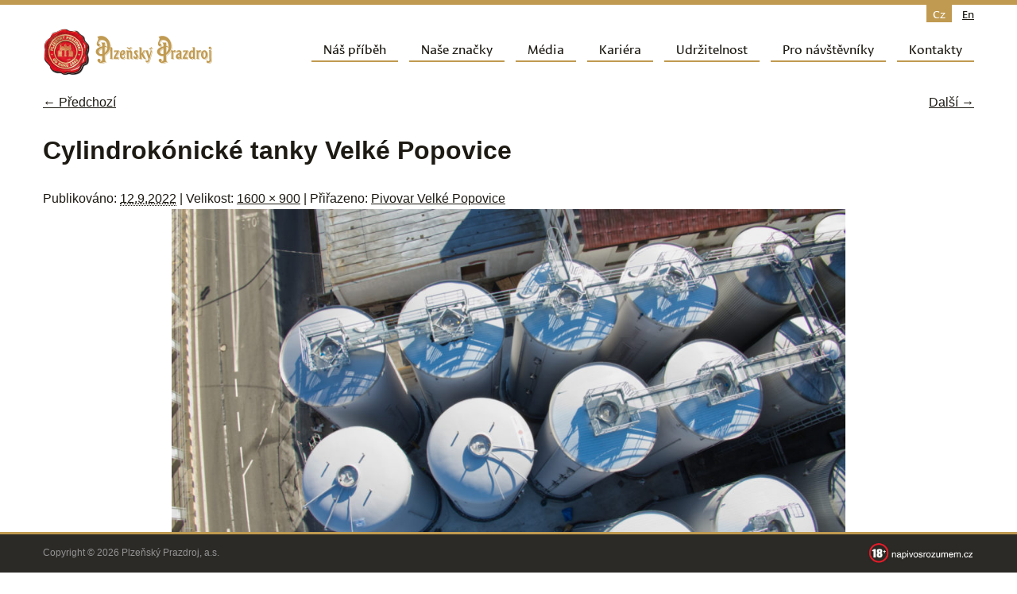

--- FILE ---
content_type: text/html; charset=UTF-8
request_url: https://www.prazdroj.cz/album/pivovar-velke-popovice/ko-nove-ckt-2
body_size: 9186
content:
<!DOCTYPE html>
<html lang="cs-CZ" >
<head>
<meta charset="UTF-8" />
<meta name="viewport" content="width=device-width,initial-scale=1" />
<link rel="profile" href="http://gmpg.org/xfn/11" />
<link rel="pingback" href="https://www.prazdroj.cz/xmlrpc.php" />
<script src="https://www.prazdroj.cz/cospospohzeg/themes/prazdroj/js/modernizr.custom.50132.js"></script>
<meta name='robots' content='index, follow, max-image-preview:large, max-snippet:-1, max-video-preview:-1' />
	<style>img:is([sizes="auto" i], [sizes^="auto," i]) { contain-intrinsic-size: 3000px 1500px }</style>
	<link rel="alternate" hreflang="cs-cz" href="https://www.prazdroj.cz/album/pivovar-velke-popovice/ko-nove-ckt-2" />
<link rel="alternate" hreflang="en-us" href="https://www.prazdroj.cz/en/album/pivovar-velke-popovice/ko-nove-ckt-2-2" />

	<!-- This site is optimized with the Yoast SEO plugin v26.3 - https://yoast.com/wordpress/plugins/seo/ -->
	<title>Cylindrokónické tanky Velké Popovice | Prazdroj</title>
	<link rel="canonical" href="https://www.prazdroj.cz/album/pivovar-velke-popovice/ko-nove-ckt-2" />
	<meta property="og:locale" content="cs_CZ" />
	<meta property="og:type" content="article" />
	<meta property="og:title" content="Cylindrokónické tanky Velké Popovice | Prazdroj" />
	<meta property="og:url" content="https://www.prazdroj.cz/album/pivovar-velke-popovice/ko-nove-ckt-2/" />
	<meta property="og:site_name" content="Prazdroj" />
	<meta property="article:modified_time" content="2022-10-02T12:23:27+00:00" />
	<meta property="og:image" content="https://www.prazdroj.cz/album/pivovar-velke-popovice/ko-nove-ckt-2" />
	<meta property="og:image:width" content="1600" />
	<meta property="og:image:height" content="900" />
	<meta property="og:image:type" content="image/jpeg" />
	<meta name="twitter:card" content="summary_large_image" />
	<script type="application/ld+json" class="yoast-schema-graph">{"@context":"https://schema.org","@graph":[{"@type":"WebPage","@id":"https://www.prazdroj.cz/album/pivovar-velke-popovice/ko-nove-ckt-2/","url":"https://www.prazdroj.cz/album/pivovar-velke-popovice/ko-nove-ckt-2/","name":"Cylindrokónické tanky Velké Popovice | Prazdroj","isPartOf":{"@id":"https://www.prazdroj.cz/#website"},"primaryImageOfPage":{"@id":"https://www.prazdroj.cz/album/pivovar-velke-popovice/ko-nove-ckt-2/#primaryimage"},"image":{"@id":"https://www.prazdroj.cz/album/pivovar-velke-popovice/ko-nove-ckt-2/#primaryimage"},"thumbnailUrl":"https://www.prazdroj.cz/cospospohzeg/uploads/2022/09/KO-nove-CKT-2.jpg","datePublished":"2022-09-12T08:41:36+00:00","dateModified":"2022-10-02T12:23:27+00:00","breadcrumb":{"@id":"https://www.prazdroj.cz/album/pivovar-velke-popovice/ko-nove-ckt-2/#breadcrumb"},"inLanguage":"cs","potentialAction":[{"@type":"ReadAction","target":["https://www.prazdroj.cz/album/pivovar-velke-popovice/ko-nove-ckt-2/"]}]},{"@type":"ImageObject","inLanguage":"cs","@id":"https://www.prazdroj.cz/album/pivovar-velke-popovice/ko-nove-ckt-2/#primaryimage","url":"https://www.prazdroj.cz/cospospohzeg/uploads/2022/09/KO-nove-CKT-2.jpg","contentUrl":"https://www.prazdroj.cz/cospospohzeg/uploads/2022/09/KO-nove-CKT-2.jpg","width":1600,"height":900},{"@type":"BreadcrumbList","@id":"https://www.prazdroj.cz/album/pivovar-velke-popovice/ko-nove-ckt-2/#breadcrumb","itemListElement":[{"@type":"ListItem","position":1,"name":"Domů","item":"https://www.prazdroj.cz/"},{"@type":"ListItem","position":2,"name":"Pivovar Velké Popovice","item":"https://www.prazdroj.cz/album/pivovar-velke-popovice"},{"@type":"ListItem","position":3,"name":"Cylindrokónické tanky Velké Popovice"}]},{"@type":"WebSite","@id":"https://www.prazdroj.cz/#website","url":"https://www.prazdroj.cz/","name":"Prazdroj","description":"","potentialAction":[{"@type":"SearchAction","target":{"@type":"EntryPoint","urlTemplate":"https://www.prazdroj.cz/?s={search_term_string}"},"query-input":{"@type":"PropertyValueSpecification","valueRequired":true,"valueName":"search_term_string"}}],"inLanguage":"cs"}]}</script>
	<!-- / Yoast SEO plugin. -->


<link rel='stylesheet' id='wp-block-library-css' href='https://www.prazdroj.cz/wp-includes/css/dist/block-library/style.min.css?ver=6.7.4' type='text/css' media='all' />
<style id='classic-theme-styles-inline-css' type='text/css'>
/*! This file is auto-generated */
.wp-block-button__link{color:#fff;background-color:#32373c;border-radius:9999px;box-shadow:none;text-decoration:none;padding:calc(.667em + 2px) calc(1.333em + 2px);font-size:1.125em}.wp-block-file__button{background:#32373c;color:#fff;text-decoration:none}
</style>
<style id='global-styles-inline-css' type='text/css'>
:root{--wp--preset--aspect-ratio--square: 1;--wp--preset--aspect-ratio--4-3: 4/3;--wp--preset--aspect-ratio--3-4: 3/4;--wp--preset--aspect-ratio--3-2: 3/2;--wp--preset--aspect-ratio--2-3: 2/3;--wp--preset--aspect-ratio--16-9: 16/9;--wp--preset--aspect-ratio--9-16: 9/16;--wp--preset--color--black: #000000;--wp--preset--color--cyan-bluish-gray: #abb8c3;--wp--preset--color--white: #ffffff;--wp--preset--color--pale-pink: #f78da7;--wp--preset--color--vivid-red: #cf2e2e;--wp--preset--color--luminous-vivid-orange: #ff6900;--wp--preset--color--luminous-vivid-amber: #fcb900;--wp--preset--color--light-green-cyan: #7bdcb5;--wp--preset--color--vivid-green-cyan: #00d084;--wp--preset--color--pale-cyan-blue: #8ed1fc;--wp--preset--color--vivid-cyan-blue: #0693e3;--wp--preset--color--vivid-purple: #9b51e0;--wp--preset--gradient--vivid-cyan-blue-to-vivid-purple: linear-gradient(135deg,rgba(6,147,227,1) 0%,rgb(155,81,224) 100%);--wp--preset--gradient--light-green-cyan-to-vivid-green-cyan: linear-gradient(135deg,rgb(122,220,180) 0%,rgb(0,208,130) 100%);--wp--preset--gradient--luminous-vivid-amber-to-luminous-vivid-orange: linear-gradient(135deg,rgba(252,185,0,1) 0%,rgba(255,105,0,1) 100%);--wp--preset--gradient--luminous-vivid-orange-to-vivid-red: linear-gradient(135deg,rgba(255,105,0,1) 0%,rgb(207,46,46) 100%);--wp--preset--gradient--very-light-gray-to-cyan-bluish-gray: linear-gradient(135deg,rgb(238,238,238) 0%,rgb(169,184,195) 100%);--wp--preset--gradient--cool-to-warm-spectrum: linear-gradient(135deg,rgb(74,234,220) 0%,rgb(151,120,209) 20%,rgb(207,42,186) 40%,rgb(238,44,130) 60%,rgb(251,105,98) 80%,rgb(254,248,76) 100%);--wp--preset--gradient--blush-light-purple: linear-gradient(135deg,rgb(255,206,236) 0%,rgb(152,150,240) 100%);--wp--preset--gradient--blush-bordeaux: linear-gradient(135deg,rgb(254,205,165) 0%,rgb(254,45,45) 50%,rgb(107,0,62) 100%);--wp--preset--gradient--luminous-dusk: linear-gradient(135deg,rgb(255,203,112) 0%,rgb(199,81,192) 50%,rgb(65,88,208) 100%);--wp--preset--gradient--pale-ocean: linear-gradient(135deg,rgb(255,245,203) 0%,rgb(182,227,212) 50%,rgb(51,167,181) 100%);--wp--preset--gradient--electric-grass: linear-gradient(135deg,rgb(202,248,128) 0%,rgb(113,206,126) 100%);--wp--preset--gradient--midnight: linear-gradient(135deg,rgb(2,3,129) 0%,rgb(40,116,252) 100%);--wp--preset--font-size--small: 13px;--wp--preset--font-size--medium: 20px;--wp--preset--font-size--large: 36px;--wp--preset--font-size--x-large: 42px;--wp--preset--spacing--20: 0.44rem;--wp--preset--spacing--30: 0.67rem;--wp--preset--spacing--40: 1rem;--wp--preset--spacing--50: 1.5rem;--wp--preset--spacing--60: 2.25rem;--wp--preset--spacing--70: 3.38rem;--wp--preset--spacing--80: 5.06rem;--wp--preset--shadow--natural: 6px 6px 9px rgba(0, 0, 0, 0.2);--wp--preset--shadow--deep: 12px 12px 50px rgba(0, 0, 0, 0.4);--wp--preset--shadow--sharp: 6px 6px 0px rgba(0, 0, 0, 0.2);--wp--preset--shadow--outlined: 6px 6px 0px -3px rgba(255, 255, 255, 1), 6px 6px rgba(0, 0, 0, 1);--wp--preset--shadow--crisp: 6px 6px 0px rgba(0, 0, 0, 1);}:where(.is-layout-flex){gap: 0.5em;}:where(.is-layout-grid){gap: 0.5em;}body .is-layout-flex{display: flex;}.is-layout-flex{flex-wrap: wrap;align-items: center;}.is-layout-flex > :is(*, div){margin: 0;}body .is-layout-grid{display: grid;}.is-layout-grid > :is(*, div){margin: 0;}:where(.wp-block-columns.is-layout-flex){gap: 2em;}:where(.wp-block-columns.is-layout-grid){gap: 2em;}:where(.wp-block-post-template.is-layout-flex){gap: 1.25em;}:where(.wp-block-post-template.is-layout-grid){gap: 1.25em;}.has-black-color{color: var(--wp--preset--color--black) !important;}.has-cyan-bluish-gray-color{color: var(--wp--preset--color--cyan-bluish-gray) !important;}.has-white-color{color: var(--wp--preset--color--white) !important;}.has-pale-pink-color{color: var(--wp--preset--color--pale-pink) !important;}.has-vivid-red-color{color: var(--wp--preset--color--vivid-red) !important;}.has-luminous-vivid-orange-color{color: var(--wp--preset--color--luminous-vivid-orange) !important;}.has-luminous-vivid-amber-color{color: var(--wp--preset--color--luminous-vivid-amber) !important;}.has-light-green-cyan-color{color: var(--wp--preset--color--light-green-cyan) !important;}.has-vivid-green-cyan-color{color: var(--wp--preset--color--vivid-green-cyan) !important;}.has-pale-cyan-blue-color{color: var(--wp--preset--color--pale-cyan-blue) !important;}.has-vivid-cyan-blue-color{color: var(--wp--preset--color--vivid-cyan-blue) !important;}.has-vivid-purple-color{color: var(--wp--preset--color--vivid-purple) !important;}.has-black-background-color{background-color: var(--wp--preset--color--black) !important;}.has-cyan-bluish-gray-background-color{background-color: var(--wp--preset--color--cyan-bluish-gray) !important;}.has-white-background-color{background-color: var(--wp--preset--color--white) !important;}.has-pale-pink-background-color{background-color: var(--wp--preset--color--pale-pink) !important;}.has-vivid-red-background-color{background-color: var(--wp--preset--color--vivid-red) !important;}.has-luminous-vivid-orange-background-color{background-color: var(--wp--preset--color--luminous-vivid-orange) !important;}.has-luminous-vivid-amber-background-color{background-color: var(--wp--preset--color--luminous-vivid-amber) !important;}.has-light-green-cyan-background-color{background-color: var(--wp--preset--color--light-green-cyan) !important;}.has-vivid-green-cyan-background-color{background-color: var(--wp--preset--color--vivid-green-cyan) !important;}.has-pale-cyan-blue-background-color{background-color: var(--wp--preset--color--pale-cyan-blue) !important;}.has-vivid-cyan-blue-background-color{background-color: var(--wp--preset--color--vivid-cyan-blue) !important;}.has-vivid-purple-background-color{background-color: var(--wp--preset--color--vivid-purple) !important;}.has-black-border-color{border-color: var(--wp--preset--color--black) !important;}.has-cyan-bluish-gray-border-color{border-color: var(--wp--preset--color--cyan-bluish-gray) !important;}.has-white-border-color{border-color: var(--wp--preset--color--white) !important;}.has-pale-pink-border-color{border-color: var(--wp--preset--color--pale-pink) !important;}.has-vivid-red-border-color{border-color: var(--wp--preset--color--vivid-red) !important;}.has-luminous-vivid-orange-border-color{border-color: var(--wp--preset--color--luminous-vivid-orange) !important;}.has-luminous-vivid-amber-border-color{border-color: var(--wp--preset--color--luminous-vivid-amber) !important;}.has-light-green-cyan-border-color{border-color: var(--wp--preset--color--light-green-cyan) !important;}.has-vivid-green-cyan-border-color{border-color: var(--wp--preset--color--vivid-green-cyan) !important;}.has-pale-cyan-blue-border-color{border-color: var(--wp--preset--color--pale-cyan-blue) !important;}.has-vivid-cyan-blue-border-color{border-color: var(--wp--preset--color--vivid-cyan-blue) !important;}.has-vivid-purple-border-color{border-color: var(--wp--preset--color--vivid-purple) !important;}.has-vivid-cyan-blue-to-vivid-purple-gradient-background{background: var(--wp--preset--gradient--vivid-cyan-blue-to-vivid-purple) !important;}.has-light-green-cyan-to-vivid-green-cyan-gradient-background{background: var(--wp--preset--gradient--light-green-cyan-to-vivid-green-cyan) !important;}.has-luminous-vivid-amber-to-luminous-vivid-orange-gradient-background{background: var(--wp--preset--gradient--luminous-vivid-amber-to-luminous-vivid-orange) !important;}.has-luminous-vivid-orange-to-vivid-red-gradient-background{background: var(--wp--preset--gradient--luminous-vivid-orange-to-vivid-red) !important;}.has-very-light-gray-to-cyan-bluish-gray-gradient-background{background: var(--wp--preset--gradient--very-light-gray-to-cyan-bluish-gray) !important;}.has-cool-to-warm-spectrum-gradient-background{background: var(--wp--preset--gradient--cool-to-warm-spectrum) !important;}.has-blush-light-purple-gradient-background{background: var(--wp--preset--gradient--blush-light-purple) !important;}.has-blush-bordeaux-gradient-background{background: var(--wp--preset--gradient--blush-bordeaux) !important;}.has-luminous-dusk-gradient-background{background: var(--wp--preset--gradient--luminous-dusk) !important;}.has-pale-ocean-gradient-background{background: var(--wp--preset--gradient--pale-ocean) !important;}.has-electric-grass-gradient-background{background: var(--wp--preset--gradient--electric-grass) !important;}.has-midnight-gradient-background{background: var(--wp--preset--gradient--midnight) !important;}.has-small-font-size{font-size: var(--wp--preset--font-size--small) !important;}.has-medium-font-size{font-size: var(--wp--preset--font-size--medium) !important;}.has-large-font-size{font-size: var(--wp--preset--font-size--large) !important;}.has-x-large-font-size{font-size: var(--wp--preset--font-size--x-large) !important;}
:where(.wp-block-post-template.is-layout-flex){gap: 1.25em;}:where(.wp-block-post-template.is-layout-grid){gap: 1.25em;}
:where(.wp-block-columns.is-layout-flex){gap: 2em;}:where(.wp-block-columns.is-layout-grid){gap: 2em;}
:root :where(.wp-block-pullquote){font-size: 1.5em;line-height: 1.6;}
</style>
<link rel='stylesheet' id='contact-form-7-css' href='https://www.prazdroj.cz/cospospohzeg/plugins/contact-form-7/includes/css/styles.css?ver=6.1.3' type='text/css' media='all' />
<link rel='stylesheet' id='eeb-css-frontend-css' href='https://www.prazdroj.cz/cospospohzeg/plugins/email-encoder-bundle/core/includes/assets/css/style.css?ver=251105-92838' type='text/css' media='all' />
<link rel='stylesheet' id='responsive-lightbox-nivo-css' href='https://www.prazdroj.cz/cospospohzeg/plugins/responsive-lightbox/assets/nivo/nivo-lightbox.min.css?ver=1.3.1' type='text/css' media='all' />
<link rel='stylesheet' id='responsive-lightbox-nivo-default-css' href='https://www.prazdroj.cz/cospospohzeg/plugins/responsive-lightbox/assets/nivo/themes/default/default.css?ver=1.3.1' type='text/css' media='all' />
<link rel='stylesheet' id='css-swiper-css' href='https://www.prazdroj.cz/cospospohzeg/themes/prazdroj/css/swiper.css?ver=1' type='text/css' media='all' />
<link rel='stylesheet' id='prazdroj-style-css' href='https://www.prazdroj.cz/cospospohzeg/themes/prazdroj/dist/style.css?ver=1.30.0' type='text/css' media='all' />
<script type="text/javascript" src="https://www.prazdroj.cz/wp-includes/js/jquery/jquery.min.js?ver=3.7.1" id="jquery-core-js"></script>
<script type="text/javascript" src="https://www.prazdroj.cz/wp-includes/js/jquery/jquery-migrate.min.js?ver=3.4.1" id="jquery-migrate-js"></script>
<script type="text/javascript" src="https://www.prazdroj.cz/cospospohzeg/plugins/email-encoder-bundle/core/includes/assets/js/custom.js?ver=251105-92838" id="eeb-js-frontend-js"></script>
<script type="text/javascript" src="https://www.prazdroj.cz/cospospohzeg/plugins/responsive-lightbox/assets/infinitescroll/infinite-scroll.pkgd.min.js?ver=4.0.1" id="responsive-lightbox-infinite-scroll-js"></script>
<script type="text/javascript" src="https://www.prazdroj.cz/cospospohzeg/themes/prazdroj/img/svg-out/grunticon.loader.js" id="grunticon-js"></script>
<link rel="https://api.w.org/" href="https://www.prazdroj.cz/wp-json/" /><link rel="alternate" title="JSON" type="application/json" href="https://www.prazdroj.cz/wp-json/wp/v2/media/154160" /><link rel="EditURI" type="application/rsd+xml" title="RSD" href="https://www.prazdroj.cz/xmlrpc.php?rsd" />
<meta name="generator" content="WordPress 6.7.4" />
<link rel='shortlink' href='https://www.prazdroj.cz/?p=154160' />
<link rel="alternate" title="oEmbed (JSON)" type="application/json+oembed" href="https://www.prazdroj.cz/wp-json/oembed/1.0/embed?url=https%3A%2F%2Fwww.prazdroj.cz%2Falbum%2Fpivovar-velke-popovice%2Fko-nove-ckt-2" />
<link rel="alternate" title="oEmbed (XML)" type="text/xml+oembed" href="https://www.prazdroj.cz/wp-json/oembed/1.0/embed?url=https%3A%2F%2Fwww.prazdroj.cz%2Falbum%2Fpivovar-velke-popovice%2Fko-nove-ckt-2&#038;format=xml" />
<meta name="generator" content="WPML ver:4.2.5 stt:9,1;" />
<script>
  (function(i,s,o,g,r,a,m){i['GoogleAnalyticsObject']=r;i[r]=i[r]||function(){
  (i[r].q=i[r].q||[]).push(arguments)},i[r].l=1*new Date();a=s.createElement(o),
  m=s.getElementsByTagName(o)[0];a.async=1;a.src=g;m.parentNode.insertBefore(a,m)
  })(window,document,'script','https://www.google-analytics.com/analytics.js','ga');

  ga('create', 'UA-6464076-1', 'auto');
  ga('send', 'pageview');

</script>
<script>
!function(f,b,e,v,n,t,s)
{if(f.fbq)return;n=f.fbq=function(){n.callMethod?
n.callMethod.apply(n,arguments):n.queue.push(arguments)};
if(!f._fbq)f._fbq=n;n.push=n;n.loaded=!0;n.version='2.0';
n.queue=[];t=b.createElement(e);t.async=!0;
t.src=v;s=b.getElementsByTagName(e)[0];
s.parentNode.insertBefore(t,s)}(window,document,'script',
'https://connect.facebook.net/en_US/fbevents.js');
 fbq('init', '1273094189474917'); 
fbq('track', 'PageView');
</script>
<noscript>
 <img height="1" width="1" 
src="https://www.facebook.com/tr?id=1273094189474917&ev=PageView
&noscript=1"/>
</noscript>
<script>
	grunticon(["https://www.prazdroj.cz/cospospohzeg/themes/prazdroj/img/svg-out/icons.data.svg.css", "https://www.prazdroj.cz/cospospohzeg/themes/prazdroj/img/svg-out/icons.data.png.css", "https://www.prazdroj.cz/cospospohzeg/themes/prazdroj/img/svg-out/icons.fallback.css"], grunticon.svgLoadedCallback);
</script>

	<script>
		WebFontConfig = {
			typekit: { id: 'rzs6kiv' },
			google: {
				families: [ 'Roboto:300,300italic,400,400italic,500,500italic,700,700italic,900,900italic:latin,latin-ext' ]
			},
			active: function() {
				document.cookie ='wfont=1; expires='+(new Date(new Date().getTime() + 86400000)).toGMTString()+'; path=/'
			}
		};
	</script>
	<link rel="prefetch" href="https://fonts.googleapis.com/css?family=Roboto" />

<script>
	(function(d) {
		var wf = d.createElement('script'), s = d.scripts[0];
		wf.src = 'https://ajax.googleapis.com/ajax/libs/webfont/1.6.16/webfont.js';
		s.parentNode.insertBefore(wf, s);
	})(document);
</script>

<link rel="apple-touch-icon" sizes="57x57" href="https://www.prazdroj.cz/cospospohzeg/themes/prazdroj/favicons/apple-touch-icon-57x57.png">
<link rel="apple-touch-icon" sizes="60x60" href="https://www.prazdroj.cz/cospospohzeg/themes/prazdroj/favicons/apple-touch-icon-60x60.png">
<link rel="apple-touch-icon" sizes="72x72" href="https://www.prazdroj.cz/cospospohzeg/themes/prazdroj/favicons/apple-touch-icon-72x72.png">
<link rel="apple-touch-icon" sizes="76x76" href="https://www.prazdroj.cz/cospospohzeg/themes/prazdroj/favicons/apple-touch-icon-76x76.png">
<link rel="apple-touch-icon" sizes="114x114" href="https://www.prazdroj.cz/cospospohzeg/themes/prazdroj/favicons/apple-touch-icon-114x114.png">
<link rel="apple-touch-icon" sizes="120x120" href="https://www.prazdroj.cz/cospospohzeg/themes/prazdroj/favicons/apple-touch-icon-120x120.png">
<link rel="apple-touch-icon" sizes="144x144" href="https://www.prazdroj.cz/cospospohzeg/themes/prazdroj/favicons/apple-touch-icon-144x144.png">
<link rel="apple-touch-icon" sizes="152x152" href="https://www.prazdroj.cz/cospospohzeg/themes/prazdroj/favicons/apple-touch-icon-152x152.png">
<link rel="apple-touch-icon" sizes="180x180" href="https://www.prazdroj.cz/cospospohzeg/themes/prazdroj/favicons/apple-touch-icon-180x180.png">
<link rel="icon" type="image/png" href="https://www.prazdroj.cz/cospospohzeg/themes/prazdroj/favicons/favicon-32x32.png" sizes="32x32">
<link rel="icon" type="image/png" href="https://www.prazdroj.cz/cospospohzeg/themes/prazdroj/favicons/android-chrome-192x192.png" sizes="192x192">
<link rel="icon" type="image/png" href="https://www.prazdroj.cz/cospospohzeg/themes/prazdroj/favicons/favicon-96x96.png" sizes="96x96">
<link rel="icon" type="image/png" href="https://www.prazdroj.cz/cospospohzeg/themes/prazdroj/favicons/favicon-16x16.png" sizes="16x16">
<link rel="manifest" href="https://www.prazdroj.cz/cospospohzeg/themes/prazdroj/favicons/manifest.json">
<link rel="mask-icon" href="https://www.prazdroj.cz/cospospohzeg/themes/prazdroj/favicons/safari-pinned-tab.svg" color="#5bbad5">
<link rel="shortcut icon" href="https://www.prazdroj.cz/cospospohzeg/themes/prazdroj/favicons/favicon.ico">
<meta name="msapplication-TileColor" content="#da532c">
<meta name="msapplication-TileImage" content="https://www.prazdroj.cz/cospospohzeg/themes/prazdroj/favicons/mstile-144x144.png">
<meta name="msapplication-config" content="https://www.prazdroj.cz/cospospohzeg/themes/prazdroj/favicons/browserconfig.xml">
<meta name="theme-color" content="#ffffff">

	<!-- Facebook Pixel Code -->
  <script>
    !function(f,b,e,v,n,t,s){if(f.fbq)return;n=f.fbq=function(){n.callMethod?
        n.callMethod.apply(n,arguments):n.queue.push(arguments)};if(!f._fbq)f._fbq=n;
        n.push=n;n.loaded=!0;n.version='2.0';n.queue=[];t=b.createElement(e);t.async=!0;
        t.src=v;s=b.getElementsByTagName(e)[0];s.parentNode.insertBefore(t,s)}(window,
        document,'script','https://connect.facebook.net/en_US/fbevents.js');

    fbq('init', '862856180409276', {}, {
      dataProcessingOptions: ['LDU']
    });
    fbq('track', "PageView");
  </script>
  <noscript><img height="1" width="1" style="display:none"
                 src="https://www.facebook.com/tr?id=862856180409276&ev=PageView&noscript=1"
      /></noscript>
	<!-- End Facebook Pixel Code -->

<!-- Google Tag Manager -->
<script>(function(w,d,s,l,i){w[l]=w[l]||[];w[l].push({'gtm.start':
new Date().getTime(),event:'gtm.js'});var f=d.getElementsByTagName(s)[0],
j=d.createElement(s),dl=l!='dataLayer'?'&l='+l:'';j.async=true;j.src=
'https://www.googletagmanager.com/gtm.js?id='+i+dl;f.parentNode.insertBefore(j, f);
})(window,document,'script','dataLayer','GTM-PLJTMTQT');</script>
<!-- End Google Tag Manager -->
  <script>
    window.dataLayer = window.dataLayer || [];
    window.dataLayer.push({
      'anonymizeIp': true
    });
  </script>
  </head>

<body class="attachment wp-singular attachment-template-default single single-attachment postid-154160 attachmentid-154160 attachment-jpeg wp-theme-prazdroj language-cs">
  
<!-- Google Tag Manager (noscript) -->
<noscript><iframe src="https://www.googletagmanager.com/ns.html?id=GTM-PLJTMTQT"
height="0" width="0" style="display:none;visibility:hidden"></iframe></noscript>
<!-- End Google Tag Manager (noscript) -->

<div class="page-content js-page-content icon-logo-lines">

	
	<header class="header cf js-header" role="banner">
		<div class="container container--header">

			<a class="header__logo" href="https://www.prazdroj.cz/" title="Prazdroj" rel="home">
									<img class="header-logo__image" src="https://www.prazdroj.cz/cospospohzeg/themes/prazdroj/img/logo-sm.png?bf6476bc" srcset="https://www.prazdroj.cz/cospospohzeg/themes/prazdroj/img/logo-sm.png?bf6476bc, https://www.prazdroj.cz/cospospohzeg/themes/prazdroj/img/logo-sm@2x.png?0ea6aa8a 2x" alt="Prazdroj" width="212" height="59" />
							</a>

								<div class="language-switcher cf js-language-switcher">
						<span class="language-switcher__item language-switcher__item--active">cz</span><a href="https://www.prazdroj.cz/en/album/pivovar-velke-popovice/ko-nove-ckt-2-2" class="language-switcher__item">en</a>					</div><!-- /.language-switcher -->
					
			<nav class="navigation js-navigation cf" role="navigation">

				<h3 class="assistive-text">Hlavní navigační menu</h3>
								<div class="skip-link"><a class="assistive-text" href="#content" title="Přejít k hlavnímu obsahu webu">Přejít k hlavnímu obsahu webu</a></div>

				<a href="#" class="navigation-link-mobile js-navigation-link-mobile">
					<span></span>
					<span></span>
					<span></span>
					<span></span>
				</a>

				<ul id="menu-hlavni-menu" class="navigation__menu navigation__menu--no-js js-navigation-menu cf"><li id="menu-item-25" class="menu-item menu-item-type-post_type menu-item-object-page menu-item-has-children menu-item-25"><a href="https://www.prazdroj.cz/nas-pribeh">Náš příběh</a>
<ul class="sub-menu">
	<li id="menu-item-34" class="menu-item menu-item-type-post_type menu-item-object-page menu-item-34"><a href="https://www.prazdroj.cz/nas-pribeh/historie">Historie</a></li>
	<li id="menu-item-33" class="menu-item menu-item-type-post_type menu-item-object-page menu-item-33"><a href="https://www.prazdroj.cz/nas-pribeh/ceske-pivo">České pivo</a></li>
	<li id="menu-item-35" class="menu-item menu-item-type-post_type menu-item-object-page menu-item-35"><a href="https://www.prazdroj.cz/nas-pribeh/dulezite-listiny">Důležité listiny</a></li>
	<li id="menu-item-32" class="menu-item menu-item-type-post_type menu-item-object-page menu-item-32"><a href="https://www.prazdroj.cz/nas-pribeh/archiv">Archiv</a></li>
</ul>
</li>
<li id="menu-item-26" class="menu-item--brands menu-item menu-item-type-post_type menu-item-object-page menu-item-has-children menu-item-26"><a href="https://www.prazdroj.cz/nase-znacky">Naše značky</a>
<ul class="sub-menu">
	<li id="menu-item-176413" class="menu-item menu-item-type-post_type menu-item-object-page menu-item-176413"><a href="https://www.prazdroj.cz/nase-znacky/hvezda-sladku">Hvězda sládků</a></li>
</ul>
</li>
<li id="menu-item-27" class="menu-item--media menu-item menu-item-type-post_type menu-item-object-page menu-item-27"><a href="https://www.prazdroj.cz/media">Média</a></li>
<li id="menu-item-153320" class="menu-item menu-item-type-post_type menu-item-object-page menu-item-has-children menu-item-153320"><a href="https://www.prazdroj.cz/kariera">Kariéra</a>
<ul class="sub-menu">
	<li id="menu-item-153323" class="menu-item menu-item-type-post_type menu-item-object-page menu-item-153323"><a href="https://www.prazdroj.cz/kariera/studenti-a-absolventi">Studenti a&nbsp;absolventi</a></li>
	<li id="menu-item-153326" class="menu-item menu-item-type-post_type menu-item-object-page menu-item-153326"><a href="https://www.prazdroj.cz/kariera/management">Management</a></li>
	<li id="menu-item-153329" class="menu-item menu-item-type-post_type menu-item-object-page menu-item-153329"><a href="https://www.prazdroj.cz/kariera/specialiste">Specialisté</a></li>
	<li id="menu-item-153332" class="menu-item menu-item-type-post_type menu-item-object-page menu-item-153332"><a href="https://www.prazdroj.cz/kariera/vyroba-a-servis">Výroba a&nbsp;servis</a></li>
	<li id="menu-item-153335" class="menu-item menu-item-type-post_type menu-item-object-page menu-item-153335"><a href="https://www.prazdroj.cz/kariera/zivotopis">Vytvoř si jednoduchý životopis</a></li>
</ul>
</li>
<li id="menu-item-150929" class="menu-item menu-item-type-custom menu-item-object-custom menu-item-has-children menu-item-150929"><a href="https://udrzitelnost.prazdroj.cz/">Udržitelnost</a>
<ul class="sub-menu">
	<li id="menu-item-150932" class="menu-item menu-item-type-custom menu-item-object-custom menu-item-150932"><a href="https://udrzitelnost.prazdroj.cz/novinky/">Novinky</a></li>
	<li id="menu-item-150938" class="menu-item menu-item-type-custom menu-item-object-custom menu-item-150938"><a href="https://udrzitelnost.prazdroj.cz/zprava-o-udrzitelnosti/">Zpráva o&nbsp;udržitelnosti</a></li>
	<li id="menu-item-150941" class="menu-item menu-item-type-custom menu-item-object-custom menu-item-150941"><a href="https://www.prazdroj.cz/odpovednost/podpora-komunit">Fond Plzeňského Prazdroje</a></li>
	<li id="menu-item-150944" class="menu-item menu-item-type-custom menu-item-object-custom menu-item-150944"><a href="https://udrzitelnost.prazdroj.cz/nase-zavazky/">Naše závazky</a></li>
</ul>
</li>
<li id="menu-item-30" class="menu-item menu-item-type-post_type menu-item-object-page menu-item-30"><a href="https://www.prazdroj.cz/pro-navstevniky">Pro návštěvníky</a></li>
<li id="menu-item-31" class="menu-item menu-item-type-post_type menu-item-object-page menu-item-has-children menu-item-31"><a href="https://www.prazdroj.cz/kontakty">Kontakty</a>
<ul class="sub-menu">
	<li id="menu-item-159149" class="menu-item menu-item-type-post_type menu-item-object-page menu-item-159149"><a href="https://www.prazdroj.cz/export">Export</a></li>
</ul>
</li>
</ul>
			</nav><!-- /.navigation -->

		</div><!-- /.container -->

	</header><!-- /.header -->

	<div class="main cf">

<main id="content" class="container" role="main">

	
		<nav class="nav__single cf">
			<h3 class="assistive-text">Navigace pro obrázky</h3>
			<span class="nav__previous"><a href='https://www.prazdroj.cz/cospospohzeg/uploads/2022/09/KO-sklepy-2.jpg' title="Sklepy Velké Popovice" data-rl_title="Sklepy Velké Popovice" class="rl-gallery-link" data-rl_caption="" data-rel="lightbox-gallery-0">&larr; Předchozí</a></span>
			<span class="nav__next"><a href='https://www.prazdroj.cz/cospospohzeg/uploads/2022/09/KO-lahve.jpg' title="Lahve Velkopopovický Kozel" data-rl_title="Lahve Velkopopovický Kozel" class="rl-gallery-link" data-rl_caption="" data-rel="lightbox-gallery-0">Další &rarr;</a></span>
		</nav><!-- .nav__single -->

			<article id="post-154160" class="post-154160 attachment type-attachment status-inherit hentry">
				<header class="entry__header">
					<h1 class="entry__title">Cylindrokónické tanky Velké Popovice</h1>

					<div class="entry__meta entry__meta--header">
						<span class="meta-prep meta-prep-entry__date">Publikováno: </span> <span class="entry__date"><abbr class="published" title="10:41">12.9.2022</abbr></span> | Velikost: <a href="https://www.prazdroj.cz/cospospohzeg/uploads/2022/09/KO-nove-CKT-2.jpg" title="Odkaz na původní velikost obrázku">1600 &times; 900</a> | Přiřazeno: <a href="https://www.prazdroj.cz/album/pivovar-velke-popovice" title="Zpět na Pivovar Velké Popovice" rel="gallery">Pivovar Velké Popovice</a>											</div><!-- .entry__meta -->

				</header><!-- .entry__header -->

				<div class="entry__content">

					<div class="entry__attachment">
						<div class="attachment">
							<a href="https://www.prazdroj.cz/album/pivovar-velke-popovice/ko-lahve" title="Cylindrokónické tanky Velké Popovice" rel="attachment"><img width="848" height="477" src="https://www.prazdroj.cz/cospospohzeg/uploads/2022/09/KO-nove-CKT-2.jpg" class="attachment-848x1024 size-848x1024" alt="" decoding="async" fetchpriority="high" srcset="https://www.prazdroj.cz/cospospohzeg/uploads/2022/09/KO-nove-CKT-2.jpg 1600w, https://www.prazdroj.cz/cospospohzeg/uploads/2022/09/KO-nove-CKT-2-300x169.jpg 300w, https://www.prazdroj.cz/cospospohzeg/uploads/2022/09/KO-nove-CKT-2-1024x576.jpg 1024w, https://www.prazdroj.cz/cospospohzeg/uploads/2022/09/KO-nove-CKT-2-768x432.jpg 768w, https://www.prazdroj.cz/cospospohzeg/uploads/2022/09/KO-nove-CKT-2-1536x864.jpg 1536w, https://www.prazdroj.cz/cospospohzeg/uploads/2022/09/KO-nove-CKT-2-424x239.jpg 424w, https://www.prazdroj.cz/cospospohzeg/uploads/2022/09/KO-nove-CKT-2-88x50.jpg 88w, https://www.prazdroj.cz/cospospohzeg/uploads/2022/09/KO-nove-CKT-2-200x113.jpg 200w, https://www.prazdroj.cz/cospospohzeg/uploads/2022/09/KO-nove-CKT-2-278x156.jpg 278w, https://www.prazdroj.cz/cospospohzeg/uploads/2022/09/KO-nove-CKT-2-1080x608.jpg 1080w, https://www.prazdroj.cz/cospospohzeg/uploads/2022/09/KO-nove-CKT-2-230x129.jpg 230w, https://www.prazdroj.cz/cospospohzeg/uploads/2022/09/KO-nove-CKT-2-117x66.jpg 117w, https://www.prazdroj.cz/cospospohzeg/uploads/2022/09/KO-nove-CKT-2-250x141.jpg 250w, https://www.prazdroj.cz/cospospohzeg/uploads/2022/09/KO-nove-CKT-2-435x245.jpg 435w, https://www.prazdroj.cz/cospospohzeg/uploads/2022/09/KO-nove-CKT-2-50x28.jpg 50w, https://www.prazdroj.cz/cospospohzeg/uploads/2022/09/KO-nove-CKT-2-110x62.jpg 110w" sizes="(max-width: 848px) 100vw, 848px" /></a>

													</div><!-- .attachment -->

					</div><!-- .entry__attachment -->

					<div class="entry__description">
																	</div><!-- .entry__description -->

				</div><!-- .entry__content -->

			</article><!-- #post-154160 -->

		
</main>


	</div><!-- /.main -->

	
	
</div><!-- /.page-content -->

<div class="footer-wrapper js-footer-wrapper">
	<footer class="footer cf js-footer" role="contentinfo">
		<div class="container">

																									<a href="http://www.napivosrozumem.cz/">
								<img src="https://www.prazdroj.cz/cospospohzeg/uploads/2016/03/napivosrozumem-white.jpg" alt="" width="220" height="46" srcset="https://www.prazdroj.cz/cospospohzeg/uploads/2016/03/napivosrozumem-white.jpg, https://www.prazdroj.cz/cospospohzeg/uploads/2016/04/napivosrozumem-white@2x.jpg 2x" class="footer__image" />
									</a>
							
			<div class="footer-left">

				<div class="footer-info ">

					<ul id="menu-paticka" class="footer-info-menu cf"><li id="menu-item-40" class="menu-item menu-item-type-post_type menu-item-object-page menu-item-40"><a href="https://www.prazdroj.cz/podminky-uziti">Podmínky užití</a></li>
<li id="menu-item-96732" class="menu-item menu-item-type-post_type menu-item-object-page menu-item-96732"><a href="https://www.prazdroj.cz/ochrana-soukromi">Ochrana soukromí</a></li>
<li id="menu-item-39" class="menu-item menu-item-type-post_type menu-item-object-page menu-item-39"><a href="https://www.prazdroj.cz/pristupnost">Přístupnost</a></li>
<li id="menu-item-42" class="menu-item menu-item-type-custom menu-item-object-custom menu-item-42"><a href="http://eshop.prazdroj.cz/">E-shop</a></li>
<li id="menu-item-1397" class="menu-item menu-item-type-custom menu-item-object-custom menu-item-1397"><a href="https://www.prazdrojvisit.cz/kontakt/">Přijeďte k&nbsp;nám</a></li>
</ul>

											<ul class="socials cf">
			          <li class="socials-item">
        <a href="https://www.facebook.com/plzen.prazdroj/" class="socials-item-link socials-item-link--facebook" target="_blank">
          <span class="socials-item-link__icon icon-facebook" data-grunticon-embed></span><span class="socials-item-link__text">Facebook</span>
        </a>
      </li><!-- /.socials-item -->
    			          <li class="socials-item">
        <a href="https://twitter.com/Plzen_Prazdroj" class="socials-item-link socials-item-link--twitter" target="_blank">
          <span class="socials-item-link__icon icon-twitter" data-grunticon-embed></span><span class="socials-item-link__text">Twitter</span>
        </a>
      </li><!-- /.socials-item -->
    			          <li class="socials-item">
        <a href="https://www.linkedin.com/company/628393" class="socials-item-link socials-item-link--linkedin" target="_blank">
          <span class="socials-item-link__icon icon-linkedin" data-grunticon-embed></span><span class="socials-item-link__text">LinkedIn</span>
        </a>
      </li><!-- /.socials-item -->
    			          <li class="socials-item">
        <a href="https://www.instagram.com/zijeme.prazdroj/" class="socials-item-link socials-item-link--instagram" target="_blank">
          <span class="socials-item-link__icon icon-instagram" data-grunticon-embed></span><span class="socials-item-link__text">Instagram</span>
        </a>
      </li><!-- /.socials-item -->
    	</ul><!-- /.socials -->
					          <div class="footer-info__creator">
			  vyrobilo: <a href="http://www.inspiro-solutions.cz/">Inspiro</a>          </div><!-- /.footer-info__creator -->

				</div><!-- /.footer-info -->

				<div class="footer-copyright">
					Copyright © 2026 Plzeňský Prazdroj, a.s.																								</div><!-- /.footer-copyright -->

			</div><!-- /.footer-left -->

		</div><!-- /.container -->
	</footer><!-- .footer -->
</div><!-- /.footer-wrapper -->

<script type="speculationrules">
{"prefetch":[{"source":"document","where":{"and":[{"href_matches":"\/*"},{"not":{"href_matches":["\/wp-*.php","\/wp-admin\/*","\/cospospohzeg\/uploads\/*","\/cospospohzeg\/*","\/cospospohzeg\/plugins\/*","\/cospospohzeg\/themes\/prazdroj\/*","\/*\\?(.+)"]}},{"not":{"selector_matches":"a[rel~=\"nofollow\"]"}},{"not":{"selector_matches":".no-prefetch, .no-prefetch a"}}]},"eagerness":"conservative"}]}
</script>
  <script type="text/javascript">
    document.addEventListener('wpcf7mailsent', function(event) {
      ga('send', 'event', 'Kontakt', 'Odeslat');
    }, false);
  </script>
<script type="text/javascript" src="https://www.prazdroj.cz/wp-includes/js/dist/hooks.min.js?ver=4d63a3d491d11ffd8ac6" id="wp-hooks-js"></script>
<script type="text/javascript" src="https://www.prazdroj.cz/wp-includes/js/dist/i18n.min.js?ver=5e580eb46a90c2b997e6" id="wp-i18n-js"></script>
<script type="text/javascript" id="wp-i18n-js-after">
/* <![CDATA[ */
wp.i18n.setLocaleData( { 'text direction\u0004ltr': [ 'ltr' ] } );
/* ]]> */
</script>
<script type="text/javascript" src="https://www.prazdroj.cz/cospospohzeg/plugins/contact-form-7/includes/swv/js/index.js?ver=6.1.3" id="swv-js"></script>
<script type="text/javascript" id="contact-form-7-js-translations">
/* <![CDATA[ */
( function( domain, translations ) {
	var localeData = translations.locale_data[ domain ] || translations.locale_data.messages;
	localeData[""].domain = domain;
	wp.i18n.setLocaleData( localeData, domain );
} )( "contact-form-7", {"translation-revision-date":"2024-10-09 09:16:11+0200","generator":"WPML String Translation 2.10.3","domain":"messages","locale_data":{"messages":{"":{"domain":"messages","plural-forms":"nplurals=2; plural=n != 1;","lang":"cs_CZ"}}}} );
/* ]]> */
</script>
<script type="text/javascript" id="contact-form-7-js-before">
/* <![CDATA[ */
var wpcf7 = {
    "api": {
        "root": "https:\/\/www.prazdroj.cz\/wp-json\/",
        "namespace": "contact-form-7\/v1"
    }
};
/* ]]> */
</script>
<script type="text/javascript" src="https://www.prazdroj.cz/cospospohzeg/plugins/contact-form-7/includes/js/index.js?ver=6.1.3" id="contact-form-7-js"></script>
<script type="text/javascript" src="https://www.prazdroj.cz/cospospohzeg/plugins/responsive-lightbox/assets/nivo/nivo-lightbox.min.js?ver=1.3.1" id="responsive-lightbox-nivo-js"></script>
<script type="text/javascript" src="https://www.prazdroj.cz/wp-includes/js/underscore.min.js?ver=1.13.7" id="underscore-js"></script>
<script type="text/javascript" id="responsive-lightbox-js-before">
/* <![CDATA[ */
var rlArgs = {"script":"nivo","selector":"lightbox","customEvents":"","activeGalleries":true,"effect":"fade","clickOverlayToClose":true,"keyboardNav":true,"errorMessage":"The requested content cannot be loaded. Please try again later.","woocommerce_gallery":false,"ajaxurl":"https:\/\/www.prazdroj.cz\/wp-admin\/admin-ajax.php","nonce":"45d54da604","preview":false,"postId":154160,"scriptExtension":false};
/* ]]> */
</script>
<script type="text/javascript" src="https://www.prazdroj.cz/cospospohzeg/plugins/responsive-lightbox/js/front.js?ver=2.5.3" id="responsive-lightbox-js"></script>
<script type="text/javascript" src="https://www.prazdroj.cz/cospospohzeg/themes/prazdroj/js/respond.matchmedia.addListener.min.js" id="js-respond-matchmedia-js"></script>
<script type="text/javascript" src="https://www.prazdroj.cz/cospospohzeg/themes/prazdroj/js/jquery.hideseek.js" id="js-hideseek-js"></script>
<script type="text/javascript" src="https://www.prazdroj.cz/cospospohzeg/themes/prazdroj/js/freewall.js" id="js-freewall-js"></script>
<script type="text/javascript" src="https://www.prazdroj.cz/cospospohzeg/themes/prazdroj/js/isInViewport.js" id="js-is-in-viewport-js"></script>
<script type="text/javascript" src="https://www.prazdroj.cz/cospospohzeg/themes/prazdroj/js/swiper.jquery.min.js" id="js-swiper-js"></script>
<script type="text/javascript" src="https://www.prazdroj.cz/cospospohzeg/themes/prazdroj/js/live-form-validation.js" id="js-nette-live-validation-js"></script>
<script type="text/javascript" id="prazdroj-script-js-extra">
/* <![CDATA[ */
var prazdroj = {"ajax_url":"https:\/\/www.prazdroj.cz\/wp-admin\/admin-ajax.php"};
/* ]]> */
</script>
<script type="text/javascript" src="https://www.prazdroj.cz/cospospohzeg/themes/prazdroj/js/script.js?ver=1.9" id="prazdroj-script-js"></script>

</body>
</html>
